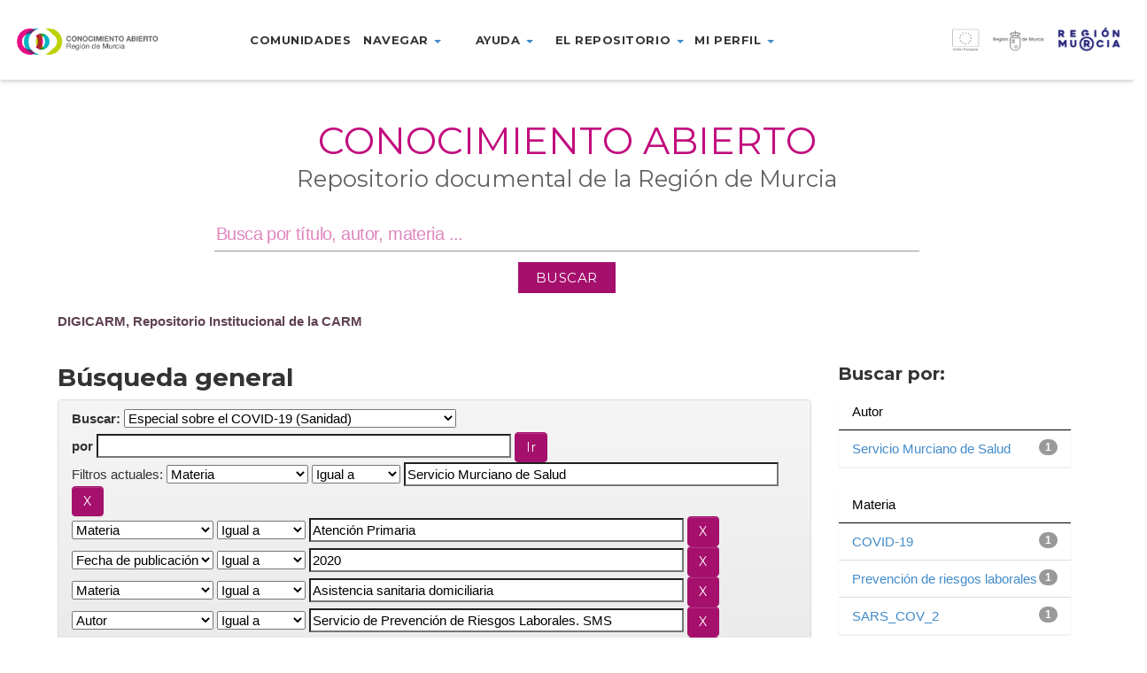

--- FILE ---
content_type: text/css
request_url: https://dspace.carm.es/jspui/static/css/custom/digicarm.css
body_size: 29936
content:
#footer p{
    background-color: #242424;
}

#footer p span{
    font-size: 16px !important;
    background-color: #242424;
}

#footer p span a{ 
    color: #a5106d !important;
    transition: all 0.2s linear;
}

#footer p span a:hover{
    color: #fff !important;
}

.social-icons a{
    transition: all 0.2s linear;
}

.social-icons a:hover{
    color: #a5106d !important;
}

span.separator{
    color:#fff;
}

.widget_search{
    margin-top: 25px;
}

.widget_search input{
    border-top: 0px;
    border-left: 0px;
    border-right: 0px;
    border-color: #999;
    /*box-shadow: 0px 1px 0 #a5106d;*/
    line-height: 19px;
    padding: 8px 2px;
    border-width: 0 0 1px 0;
    color: #333;
    box-sizing: border-box;
    -webkit-transition: color linear 0.4s, background linear 0.4s, border-color linear 0.4s, box-shadow linear 0.4s;
    transition: color linear 0.4s, background linear 0.4s, border-color linear 0.4s, box-shadow linear 0.4s;
}

.widget_search input::placeholder{
    font-size: 1.3em;
    letter-spacing: -0.03em;
    opacity: 0.5;
    color:#c20d7e;
}

.widget_search input:focus{
    outline: none;
}

.widget_search input:-ms-input-placeholder{
    font-size: 1.3em;
    letter-spacing: -0.03em;
    opacity: 0.5;
    color:#c20d7e;
}

.widget_search::-ms-input-placeholder { /* Chrome, Firefox, Opera, Safari 10.1+ */
    font-size: 1.3em;
    letter-spacing: -0.03em;
    opacity: 0.5;
    color:#c20d7e;
}

.btnBuscar {
    color:white;
    border:none;
    width: 110px;
    height: 35px;
}

.color-blue {
    color: #2c6ea2;
}

img.center {
    display: block;
    margin: 0 auto 18px auto;
    width: 100%;
}

ol > li > ul {
    list-style-type: disc;
}

#estandares-table {
    width: 100%;
}

#estandares-table, #estandares-table th,
#estandares-table td {
    border: solid;
    border-width: 2px;
    border-color: #2c6ea2;
    padding-left: 0.5em;
    padding-right: 0.5em;
    vertical-align: top;
}

#estandares-table th {
    background-color: #fce5cd; 
    font-size: 18px;
}

#estandares-table td {
    font-size: 17px;
}

#estandares-table table {
    background-color: #c9daf8;
    margin: auto auto 0.6em auto;
}

/* FIX RAPIDO (para que se pueda ver bien el texto de los botones lilas) <--------------------- */
.btn-default {
    text-shadow: none;
    color: white;
}
a.btn-default {
    color: black;
}
/* FIN FIX */

/* HEADER */

.marca-reg-logo-container{
    background-image: url(../../img/marca-Region-Murcia.png);
    background-size: 300px;
    background-position-x: center;
    background-repeat: no-repeat;
    height:62px;
    margin-top: 30px;
    transition: 0.25s;
}

header{
    position: fixed !important;
    width: 100%;
    height: 90px;
    z-index: 1001 !important;
    -webkit-box-shadow: 0 2px 5px 0 rgba(0, 0, 0, 0.2);
    -moz-box-shadow: 0 2px 5px 0 rgba(0, 0, 0, 0.2);
    box-shadow: 0 2px 5px 0 rgba(0, 0, 0, 0.2);
    background-color: #fff;
    background-color: rgba(255,255,255,0.9);
    transition: 0.25s;
}

header .logo-container{
    background-image: url(../../img/logo-Con-Abierto.png);
    background-size: 168px;
    background-position-x: left;
    background-repeat: no-repeat;
    height:33px;
    margin-top: 30px;
    transition: 0.25s;
}

header .eu-region-logo-container{
    background-image: url(../../img/logo-union-Region-Murcia.png);
    background-size: 190px;
    background-position-x: right;
    background-repeat: no-repeat;
    height:49px;
    margin-top: 31px;
    transition: 0.25s;
}

header .menu-container{
    padding-top: 30px;
    padding-left: 0px;
}

header .menu-container> ul {
    transition: 0.25s;
    margin-left: 110px;
}

header .menu-container> ul > li{
    padding-bottom: 30px;
    /*width: auto;*/
    min-width: 115px;
}

header .menu-container> ul > li > a{
    display: block;
    padding: 0 14px 0 14px;
    line-height: 30px;
    height: 100%;
    text-decoration: none;
    text-transform: uppercase;
    overflow: hidden;
    font-family: Montserrat, Arial, Helvetica, sans-serif;
    letter-spacing: 0.04em;
    font-weight: 700;
    color: #353535;
    font-size: 13px;
    transition: all 0.2s linear;
}

header .menu-container> ul > li:hover{
    background-color: rgba(255,255,255,0) !important;
    border-bottom: 2px solid #a5106d;
}

header .menu-container> ul > li:hover > a{
    background-color: rgba(255,255,255,0) !important;
    color:#a5106d;
}

/* Segundo menú */
header .menu-container-b{
    /*padding-top: 30px;*/
    padding-left: 0px;
}

header .menu-container-b> ul {
    transition: 0.25s;
}

header .menu-container-b> ul > li{
    padding-bottom: 25px;
}

header .menu-container-b> ul > li > a{
    display: block;
    padding: 0 14px 0 14px;
    height: 100%;
    text-decoration: none;
    text-transform: uppercase;
    overflow: hidden;
    font-family: Montserrat, Arial, Helvetica, sans-serif;
    letter-spacing: 0.05em;
    font-weight: 700;
    color: #353535;
    font-size: 13px;
    transition: all 0.2s linear;
}

header .menu-container-b> ul > li:hover{
    background-color: rgba(255,255,255,0) !important;
}

header .menu-container-b> ul > li:hover > a{
    background-color: rgba(255,255,255,0) !important;
    color:#a5106d;
}

/**/

@media (max-width: 1079px) {
    .navbar-header {
        float: left;
    }
    .navbar-toggle {
        display: block;
        margin-top: 26px;
        margin-left: 14px;
        float: left;
    }
    .navbar-collapse {
        border-top: 1px solid transparent;
        box-shadow: inset 0 1px 0 rgba(255,255,255,0.1);
        background-color: rgba(255,255,255,0.9);
    }
    .navbar-collapse.collapse {
        display: none!important;
    }
    .navbar-nav {
        float: none!important;
        margin: 7.5px -15px;
    }
    .navbar-nav>li {
        float: none;
    }
    .navbar-nav>li>a {
        padding-top: 10px;
        padding-bottom: 10px;
    }
    .navbar-text {
        float: none;
        margin: 15px 0;
    }
    /* since 3.1.0 */
    .navbar-collapse.collapse.in { 
        display: block!important;
    }
    .collapsing {
        overflow: hidden!important;
    }
    .icon-bar {
        background: #777;
    }
    #menu-main {
        display: none!important;
    }
    .logo-container {
        background-position: center !important;
    }
    .dropdown-menu {
        margin-left: 48%
    }
}

@media (min-width: 1080px) {
    .navbar-collapse.collapse {
        display: flex !important;
    }
    #menu-collapse {
        display: none!important;
    }
}

@media (max-width: 1079px) {
    header .logo-container{
        margin-left: 22%;
    }
}

@media (max-width: 1330px) {
    header .menu-container> ul {
        margin-left: 10px;
    }
    header .menu-container> ul > li > a {
        padding: 0;
    }
}

@media (max-width: 861px) {
    .eu-region-logo-container {
        display: none!important;
    }
}

@media (min-width: 992px) and (max-width: 1079px) {
    #digicarm-div {
        width: 65%;
    }
    #eu-div {
        width: 25%;
    }
}

.nav > li > a:hover, .nav > li > a:focus {
    background-color: rgba(255,255,255,0) !important;
}

.dropdown-menu>li>a:hover, .dropdown-menu>li>a:focus,
.dropdown-menu>.active>a, .dropdown-menu>.active>a:hover,
.dropdown-menu>.active>a:focus {
    background-color: #fff;
    background-image: none;
}

.dropdown-menu>li>a:hover, .dropdown-menu>li>a:focus {
    color: #c20d7e;
    background-color: #fff;
}

.dropdown-menu {
    top: 102%; /* Sobreescribe el original para ajustar con el subrayado de color */
    text-align: left;
}

.dropdown:hover .dropdown-menu {
    display:block;
}

#search-container {
    margin-top: 80px;
}

div.mapa-web {
    padding-top: 30px;
}

div.mapa-web > div {
    padding-left: 80px;
}

div.mapa-web ul {
    list-style: none;
}

div.mapa-web a {
    color: unset;
}

ol.breadcrumb {
    background-color: white;
    padding-left: 0;
}

ol.breadcrumb li, ol.breadcrumb li a,
ol.breadcrumb li a:hover {
    /*color: #c20d7e;*/
    color: #604254;
}

ol.breadcrumb>li+li:before {
    /*color: #d556a5;*/
    color: #604254;
}

/* FOOTER from Wordpress flora.css */

#footer {
    position: relative;
    z-index: 99;
    color: #bbb;
    opacity: 1; /* FIXME */
    -webkit-backface-visibility: hidden;
    -moz-backface-visibility: hidden;
    backface-visibility: hidden;
}

body.loaded:not(.changing) #footer {
    opacity: 1;
}

#footer.w-full .container {
    max-width: none;
}

#footer .w-info-box h3 {
    color: inherit;
    text-transform: capitalize;
}

#footer .w-info-box.w-medium .w-icon {
    font-size: 60px;
    line-height: 60px;
}

#footer-widget {
    position: relative;
    color: #bbb;
    padding: 50px 0;
}

#footer-widget .widget {
    margin-bottom: 0;
}

#footer-widget .widget h3 {
    color: inherit;
}

#footer-bottom {
    color: #fff;
    height: auto;
}

#footer-text{
    padding: 7px 0;
}

.footer-nav {
    display: inline-block;
    padding: 10px 0;
}

#footer-nav ul {
    display: inline-block;
    margin: 0;
    padding: 5px 0;
}

#footer-nav > ul > li {
    list-style: none;
    float: left;
    padding: 0;
    margin: 0;
}

#footer-nav .footer-menu {
    padding: 8px 0;
}

.footer-menu > li a {
    font-size: 14px;
    font-weight: 700;
    color: inherit;
    padding: 5px 10px;
}

#footer-nav .social-icons > li a {
    font-size: 16px !important;
    padding: 5px 10px;
    color: inherit;
    text-align: center;
}



.footer-v1 #footer-bottom .social-icons a {
    font-size: 20px;
}

.footer-v1 #footer-bottom {
    padding: 40px 0;
    text-align: center;
}

.footer-v1 #footer-nav .footer-menu,
.footer-v1 #footer-nav .social-icons {
    display: block;
    margin-bottom: 22px;
}

.footer-v1 #footer-nav .footer-menu li,
.footer-v1 #footer-nav .social-icons li {
    display: inline-block;
    float: none;
}

.footer-v2 #footer-bottom,
.footer-v3 #footer-bottom {
    /*CHANGED*/
    padding-top: 25px;
    padding-bottom: 15px;
}

.footer-v2 #footer-bottom .social-icons,
.footer-v3 #footer-bottom .social-icons {
    padding-left: 10px;
}

.footer-v2 #footer-bottom #footer-nav ul > li:last-child a,
.footer-v3 #footer-bottom #footer-nav ul > li:last-child a {
    padding-right: 0;
}

.footer-v2 #footer-logo {
    float: left;
    margin-right: 15px;
    padding: 10px 0;
}

.footer-v2 #footer-nav,
.footer-v3 #footer-nav,
.footer-v3 #footer-text {
    text-align: center; /*text-align: right;*/
}

.footer-v3 #footer-text {
    font-size: 13px;
}

.footer-v3 #footer-nav ul {
    padding: 0;
    line-height: 25px;
}

#content, 
#footer {
    -ms-transform: translateX(0);
    -webkit-transform: translate3d(0, 0, 0);
    transform: translate3d(0, 0, 0);
    -webkit-transition: -webkit-transform 0.5s;
    transition: transform 0.5s;
}

.carm-logo-container{
    background-image: url(../../img/footer-logo-carm.png);
    background-size: 140px;
    background-position-x: center;
    background-repeat: no-repeat;
    height: 59px;
    margin-top: 22px;
    margin-bottom: 20px;
    transition: 0.25s;
}

/* WIDGETs from wordpress */
.widget {
    margin-bottom: 50px;
}

.widget h3 {
    font-size: 16px;
    text-transform: uppercase;
}

.widget ul {
    margin: 0;
    padding: 0;
}

.widget ul li {
    list-style: none;
    font-size: 13px;
    line-height: 22px;
    margin: 0;
    padding: 0;
}

.widget ul li ul {
    padding: 0 0 0 25px;
}

.widget ul > li > a {
    display:block;
}

/** Archive, Categories, Recent, Meta & pages widget **/
.widget_archive > ul > li,
.sidebar .widget .posts > li {
    border-bottom: 1px solid #e0e0e0;
    box-shadow: 0 1px 0px #fff;
}

.widget_categories ul > li > a,
.widget_archive ul > li > a,
.sidebar .widget .posts > li > a,
.widget_pages ul > li > a,
.widget_recent_entries ul > li > a,
.widget_recent_comments ul > li > a:hover,
.wyde_widget_recent_posts ul > li a:hover,
.wyde_widget_popular_posts ul > li a:hover {
    color:inherit;
}

.widget_recent_comments ul > li,
.widget_meta ul > li,
.widget_recent_entries ul > li  {
    padding:5px 0;
    border-bottom: 1px solid #e0e0e0;
    box-shadow: 0 1px 0px #fff;
}

.widget_meta ul > li > a {
    color: inherit;
    padding: 5px 0;
}

.widget_archive ul li,
.widget_categories ul li,
.widget_pages ul li {
    font-size: 12px;
    letter-spacing: 1px;
    display: block;
    clear: both;
    float: none;
    min-height: 35px;
    line-height: 35px;
    border-bottom: 1px solid #e0e0e0;
    box-shadow: 0 1px 0px #fff;
}

.widget_archive ul ul li:last-child,
.widget_categories ul ul li:last-child,
.widget_pages ul ul li:last-child {
    border-bottom: none;
    box-shadow: none;
}

.widget_archive ul > li > a,
.widget_categories ul > li > a,
.widget_pages ul > li  > a {
    position: relative;
    display: block;
    float: none;
    font-size: 13px;
}

.widget_archive ul > li,
.widget_categories ul > li {
    text-align: right;
}

.widget_archive ul > li > a,
.widget_categories ul > li > a {
    float: left;
}

.widget_categories .children > li > a:before,
.widget_archive .children > li > a:before,
.widget_pages .children li > a:before {
    content:'\e762';
    font-family:'flora';
    display:inline-block;
    position:absolute;
    left:-10px;
}

.widget_categories > ul > li > a:hover:before,
.widget_archive > ul > li:hover > a:hover:before,
.widget_meta ul > li:hover > a:hover:before,
.widget_pages ul > li:hover > a:hover:before {
    -webkit-transition: opacity 0.3s;
    transition: opacity 0.3s;
}

.widget_recent_comments .comment-author-link {
    font-style:italic;
    font-weight:bold;
    color:#888;
    letter-spacing:1.5px;
}

body:not(.fullscreen-nav):not(.expand-nav) .top-menu > li:last-child > a,
body.mobile-nav .top-menu > .menu-item-search > a {
    padding-right: 0;
}

.search-query{
    margin-bottom: 50px;
}

.search-item{
    background: #fff;
    padding: 16px;
    margin-bottom: 50px;
}

.search-item .thumb,
.search-item .type-icon{
    float: left;
    font-size: 40px;
    line-height: 60px;
    width: 60px;
    height: 60px;
    overflow: hidden;
    text-align: center;
    margin: 5px 20px 5px 0;

}

.search-item .post-thumb{
    line-height: inherit;
}

.search-item .type-icon a,
.search-item .type-icon i{
    display: inline-block;
    vertical-align: top;
    line-height: 1;
}

.search-item h4{
    max-height: 60px;
    line-height: 30px;
    margin: 0;
    overflow: hidden;
}

.search-item .post-summary{
    margin-top: 30px;    
}

/** Search Form **/
.search-form{
    position: relative;
    /*margin-top: 30px;
    margin-bottom: 30px;*/
    width: 75%;
}

.search-form .keyword{
    width: 100%;
}

form.search-form button.button {
    position: absolute;
    top: 0;
    right: 0;
    bottom: 0;
    width: 35px;
    margin: 0;
    min-width: 0;
    background: none;
    border: none;
    outline: 0;
    z-index: 99;
    line-height: 30px;
    color: inherit;
    padding: 0px 0 0 10px;
}

.w-section.w-v-align.w-middle > .container > .row > .col,
.row.w-v-align.w-middle > .col {
    -webkit-box-align: center;
    -webkit-align-items: center;
    -ms-flex-align: center;
    align-items: center;
}

/* FROM index */
#side-nav{background-color:#211F1E;background-size:cover;background-position:center bottom;}#footer-bottom{background-color:#242424;background-size:cover;background-position:center bottom;}.archive.category #content, .archive.author #content{background-color:#f5f5f5;background-size:cover;background-position:center center;}.archive.tax-portfolio_category #content, .archive.tax-portfolio_skill #content, .archive.tax-portfolio_tag #content{background-color:#f5f5f5;background-size:cover;background-position:center center;}body{font-family:Lato,Arial, Helvetica, sans-serif;font-weight:normal;font-size:15px;}.top-menu > li > a, .vertical-menu > li > a, .live-search-form input{font-family:Montserrat,Arial, Helvetica, sans-serif;letter-spacing:0.5px;font-weight:700;}.w-button, .w-link-button, .w-ghost-button, a.button, button, input[type="submit"], input[type="button"], input[type="reset"]{font-family:Montserrat,Arial, Helvetica, sans-serif;letter-spacing:0.5px;font-weight:400;}h1{font-family:Montserrat,Arial, Helvetica, sans-serif;font-weight:700;font-size:48px;}h2{font-family:Montserrat,Arial, Helvetica, sans-serif;font-weight:700;font-size:28px;}h3{font-family:Montserrat,Arial, Helvetica, sans-serif;font-weight:700;color:#353535;font-size:20px;}h4{font-family:Montserrat,Arial, Helvetica, sans-serif;font-weight:700;font-style:normal;}h5{font-family:"Lobster Two",Arial, Helvetica, sans-serif;font-weight:700;font-style:italic;}h6{font-family:Lora,Arial, Helvetica, sans-serif;font-weight:400;font-style:italic;}</style><style type="text/css" data-name="flora-color-scheme">a,
#header .top-menu li:hover > a,
#header .top-menu li.current-menu-ancestor > a,
#header .top-menu li.current-menu-item > a,
.vertical-menu li.back-to-parent:hover > span,
.vertical-menu li:hover > a,
.vertical-menu .current-menu-ancestor > a,
.vertical-menu .current-menu-item > a,
.w-dark #full-nav .vertical-menu li.back-to-parent:hover > span,
.w-dark #full-nav .vertical-menu li:hover > a,
.w-dark #full-nav .vertical-menu .current-menu-ancestor > a,
.w-dark #full-nav .vertical-menu .current-menu-item > a,
#fullscreen-nav.w-dark .social-icons > li:hover a,
#side-menu li:hover > a,
.w-light .sliding-remove-button:hover,
.w-text-light .dropcap,
.highlight,
blockquote:before,
button:hover,
input[type="submit"]:hover, 
input[type="button"]:hover,
.pp_hoverContainer > a:hover,
.w-blog-posts .post-title a:hover,
.w-blog-posts .meta-date a:hover,
.post-meta a:hover,
.post-nav .nav-home a:hover,
.post-footer a:hover,
.post-nav h4 a:hover,
.prev-post > a:hover,
.next-post > a:hover,
.post-tags a:hover,
.widget a:hover,
.related-posts li:hover h4 a,
.related-posts li h4 a:hover,
.comment-box .name a,
.social-icons > li a:hover,
.w-blog-posts .w-media-player:hover:after,
.owl-nav > div,
.owl-nav > div:hover,
.w-text-light .w-team-slider .owl-nav > div:hover,

.onsale:before,
.woocommerce-message:before, 
.woocommerce-info:before, 
.woocommerce-error li:before,
.star-rating:before,
.star-rating span:before,
.stars a:hover,
.products li .price,
.woocommerce button.button:hover, 
.woocommerce .buttons .button:hover, 
.wc-proceed-to-checkout .button:hover, 
.my_account_orders a.button:hover, 
.add_to_cart_inline .button:hover,
.woocommerce-MyAccount-navigation ul li a:hover
{
    color:#a5106d;
}

code,
.w-button, 
.w-tabs .w-tabs-nav li.active,
#toplink-button:hover .border,
.loader-border,
.w-blog-posts.w-large .w-item > .post.sticky,
.w-blog-posts.w-grid .w-item > .post.sticky,

.variation,
.shop_table .quantity input:focus,
.shop_table .quantity input:hover  
{
    border-color:#a5106d;
}

.dropdown-nav ul ul,
.woocommerce-message,
.woocommerce-error, 
.woocommerce-info
{
    border-top-color:#a5106d;
}

.top-menu li.megamenu > ul > li > a:before,
#header span:hover > .menu-icon,
#header span:hover > .menu-icon:before,
#header span:hover > .menu-icon:after,
.expand-nav.full-nav-active #header .full-nav-icon:hover > .menu-icon,
.expand-nav.full-nav-active #header .full-nav-icon:hover > .menu-icon:before,
.expand-nav.full-nav-active #header .full-nav-icon:hover > .menu-icon:after,
#fullscreen-nav.w-light:before,
#live-search.w-light:before,
.page-404-title,
#toplink-button .border:before,
.w-button,
.w-link-button span, 
.w-twitter .profile-image img,
#wp-calendar tbody td#today:hover,
#cancel-comment-reply-link:hover,
.w-tabs.w-icon-tabs .w-tabs-nav li.active a, 
.w-tour .w-tabs-nav li.active a,
.w-team-slider .member-content:before,
.post-thumb, 
.related-posts .thumb a span,
.loader-inner,
.w-effect-flora-1 figure figcaption:before,
.w-effect-flora-3 figure figcaption:before,
.touch .w-view.w-effect-jazz figure figcaption:before,
.touch .w-view.w-effect-duke figure figcaption:before,
.touch .w-view.w-effect-split figure figcaption:before,
.w-effect-split figure,
.onsale,
.cart-items,
.widget_price_filter .ui-slider .ui-slider-range,
.widget_price_filter .ui-slider .ui-slider-handle,
.products li figure .button
{
    background:#a5106d;
}

.w-link-button, 
.w-ghost-button,
.w-tabs .w-tabs-nav li.active a 
{
    color:#a5106d;
    border-color:#a5106d;
}

button,
input[type="submit"],
input[type="button"],
:not(:required) input[type="checkbox"]:checked, 
:not(:required) input[type="radio"]:checked,
.widget .tagcloud a:hover,
.comments-nav a:hover,
.pagination a:hover,

.woocommerce button.button, 
.woocommerce .buttons .button, 
.wc-proceed-to-checkout .button, 
.my_account_orders a.button, 
.add_to_cart_inline .button 
{
    border-color:#a5106d;
    background:#a5106d;
}

input[type="text"]:focus, 
input[type="password"]:focus, 
input[type="email"]:focus, 
input[type="tel"]:focus, 
input[type="url"]:focus, 
input[type="number"]:focus,
input[type="date"]:focus, 
input[type="search"]:focus, 
.w-text-light input[type="file"]:hover,
textarea:focus  
{
    border-color:#a5106d;
    box-shadow:0px 1px 0 #a5106d;
}

.la-pacman > div,
.la-ball-square-spin > div,
.la-square-jelly-box > div,
.la-line-scale-pulse-out-rapid > div 
{
    color:#a5106d;
    background:#a5106d;
    border-color:#a5106d;
}

/*  ===================================
    Flora icons 
/*  =================================== */
@font-face {
    font-family: 'flora';
    src:url('../fonts/flora/flora.eot?n4ripc');
    src:url('../fonts/flora/flora.eot?#iefixn4ripc') format('embedded-opentype'),
        url('../fonts/flora/flora.woff?n4ripc') format('woff'),
        url('../fonts/flora/flora.ttf?n4ripc') format('truetype'),
        url('../fonts/flora/flora.svg?n4ripc#flora') format('svg');
    font-weight: normal;
    font-style: normal;
}

[class^="flora-icon-"], [class*=" flora-icon-"] {
    font-family: 'flora';
    speak: none;
    font-style: normal;
    font-weight: normal;
    font-variant: normal;
    text-transform: none;
    /* Better Font Rendering =========== */
    -webkit-font-smoothing: antialiased;
    -moz-osx-font-smoothing: grayscale;
}

.flora-icon-plus:before { content: '\2b'; } /* '+' */
.flora-icon-minus:before { content: '\2d'; } /* '-' */
.flora-icon-yahoo:before { content: '\59'; } /* 'Y' */
.flora-icon-play:before { content: '\25b6'; } /* '▶' */
.flora-icon-heart-empty:before { content: '\2661'; } /* '♡' */
.flora-icon-heart:before { content: '\2665'; } /* '♥' */
.flora-icon-gear:before { content: '\2699'; } /* '⚙' */
.flora-icon-cancel:before { content: '\2715'; } /* '✕' */
.flora-icon-videocam:before { content: '\e005'; } /* '' */
.flora-icon-down-small:before { content: '\e009'; } /* '' */
.flora-icon-left-small:before { content: '\e00e'; } /* '' */
.flora-icon-right-small:before { content: '\e01b'; } /* '' */
.flora-icon-up-small:before { content: '\e021'; } /* '' */
.flora-icon-music:before { content: '\e022'; } /* '' */
.flora-icon-calendar:before { content: '\e036'; } /* '' */
.flora-icon-headphones:before { content: '\e07d'; } /* '' */
.flora-icon-link:before { content: '\e091'; } /* '' */
.flora-icon-mail:before { content: '\e09a'; } /* '' */
.flora-icon-flickr:before { content: '\e0d9'; } /* '' */
.flora-icon-th:before { content: '\e100'; } /* '' */
.flora-icon-ok:before { content: '\e104'; } /* '' */
.flora-icon-ok-circled2:before { content: '\e702'; } /* '' */
.flora-icon-comment:before { content: '\e718'; } /* '' */
.flora-icon-cart:before { content: '\e73d'; } /* '' */
.flora-icon-down:before { content: '\e760'; } /* '' */
.flora-icon-left:before { content: '\e761'; } /* '' */
.flora-icon-right:before { content: '\e762'; } /* '' */
.flora-icon-up:before { content: '\e763'; } /* '' */
.flora-icon-double-left:before { content: '\e764'; } /* '' */
.flora-icon-double-right:before { content: '\e765'; } /* '' */
.flora-icon-params:before { content: '\e800'; } /* '' */
.flora-icon-spinner:before { content: '\e801'; } /* '' */
.flora-icon-search:before { content: '\e802'; } /* '' */
.flora-icon-bookmark:before { content: '\e803'; } /* '' */
.flora-icon-global:before { content: '\e804'; } /* '' */
.flora-icon-resize-full:before { content: '\e805'; } /* '' */
.flora-icon-resize-small:before { content: '\e806'; } /* '' */
.flora-icon-quote:before { content: '\e807'; } /* '' */
.flora-icon-pencil:before { content: '\e808'; } /* '' */
.flora-icon-deviantart:before { content: '\e809'; } /* '' */
.flora-icon-menu:before { content: '\e80a'; } /* '' */
.flora-icon-tumblr:before { content: '\e80b'; } /* '' */
.flora-icon-phone:before { content: '\e80c'; } /* '' */
.flora-icon-map-marker:before { content: '\e80d'; } /* '' */
.flora-icon-right-2:before { content: '\e80e'; } /* '' */
.flora-icon-link-ext:before { content: '\e80f'; } /* '' */
.flora-icon-star-empty:before { content: '\e810'; } /* '' */
.flora-icon-star:before { content: '\e811'; } /* '' */
.flora-icon-attention:before { content: '\e812'; } /* '' */
.flora-icon-newspaper:before { content: '\e813'; } /* '' */
.flora-icon-info-1:before { content: '\e814'; } /* '' */
.flora-icon-folder:before { content: '\e815'; } /* '' */
.flora-icon-camera:before { content: '\e816'; } /* '' */
.flora-icon-triangle-10:before { content: '\e817'; } /* '' */
.flora-icon-triangle-9:before { content: '\e818'; } /* '' */
.flora-icon-moustache-1:before { content: '\e81e'; } /* '' */
.flora-icon-arrow-5:before { content: '\e81f'; } /* '' */
.flora-icon-bear:before { content: '\e820'; } /* '' */
.flora-icon-moustache-2:before { content: '\e821'; } /* '' */
.flora-icon-rectangle:before { content: '\e822'; } /* '' */
.flora-icon-birds:before { content: '\e823'; } /* '' */
.flora-icon-triangle-5:before { content: '\e824'; } /* '' */
.flora-icon-tree:before { content: '\e825'; } /* '' */
.flora-icon-triangle-1:before { content: '\e826'; } /* '' */
.flora-icon-leaf-1:before { content: '\e827'; } /* '' */
.flora-icon-deer-1:before { content: '\e828'; } /* '' */
.flora-icon-triangle-2:before { content: '\e829'; } /* '' */
.flora-icon-triangle-3:before { content: '\e82a'; } /* '' */
.flora-icon-deer-2:before { content: '\e82b'; } /* '' */
.flora-icon-glasses:before { content: '\e82c'; } /* '' */
.flora-icon-triangle-4:before { content: '\e82d'; } /* '' */
.flora-icon-leaf-3:before { content: '\e82e'; } /* '' */
.flora-icon-triangle-6:before { content: '\e82f'; } /* '' */
.flora-icon-leaf-2:before { content: '\e830'; } /* '' */
.flora-icon-triangle-7:before { content: '\e831'; } /* '' */
.flora-icon-line:before { content: '\e832'; } /* '' */
.flora-icon-triangle-8:before { content: '\e833'; } /* '' */
.flora-icon-mountain-1:before { content: '\e834'; } /* '' */
.flora-icon-wave:before { content: '\e835'; } /* '' */
.flora-icon-mountain-2:before { content: '\e836'; } /* '' */
.flora-icon-wolf:before { content: '\e837'; } /* '' */
.flora-icon-zigzag-1:before { content: '\e838'; } /* '' */
.flora-icon-zigzag-2:before { content: '\e839'; } /* '' */
.flora-icon-arrow-1:before { content: '\e83a'; } /* '' */
.flora-icon-arrow-2:before { content: '\e83b'; } /* '' */
.flora-icon-arrow-3:before { content: '\e83c'; } /* '' */
.flora-icon-arrow-4:before { content: '\e83d'; } /* '' */
.flora-icon-twitter:before { content: '\f099'; } /* '' */
.flora-icon-facebook:before { content: '\f09a'; } /* '' */
.flora-icon-github:before { content: '\f09b'; } /* '' */
.flora-icon-rss:before { content: '\f09e'; } /* '' */
.flora-icon-google-plus:before { content: '\f0d5'; } /* '' */
.flora-icon-linkedin:before { content: '\f0e1'; } /* '' */
.flora-icon-comment-empty:before { content: '\f0e5'; } /* '' */
.flora-icon-youtube:before { content: '\f167'; } /* '' */
.flora-icon-dropbox:before { content: '\f16b'; } /* '' */
.flora-icon-instagram:before { content: '\f16d'; } /* '' */
.flora-icon-down-1:before { content: '\f175'; } /* '' */
.flora-icon-up-1:before { content: '\f176'; } /* '' */
.flora-icon-left-1:before { content: '\f177'; } /* '' */
.flora-icon-right-1:before { content: '\f178'; } /* '' */
.flora-icon-dribbble:before { content: '\f17d'; } /* '' */
.flora-icon-skype:before { content: '\f17e'; } /* '' */
.flora-icon-vk:before { content: '\f189'; } /* '' */
.flora-icon-reddit:before { content: '\f1a1'; } /* '' */
.flora-icon-digg:before { content: '\f1a6'; } /* '' */
.flora-icon-behance:before { content: '\f1b4'; } /* '' */
.flora-icon-soundcloud:before { content: '\f1be'; } /* '' */
.flora-icon-share:before { content: '\f1e0'; } /* '' */
.flora-icon-vimeo:before { content: '\f306'; } /* '' */
.flora-icon-pinterest:before { content: '\f312'; } /* '' */

